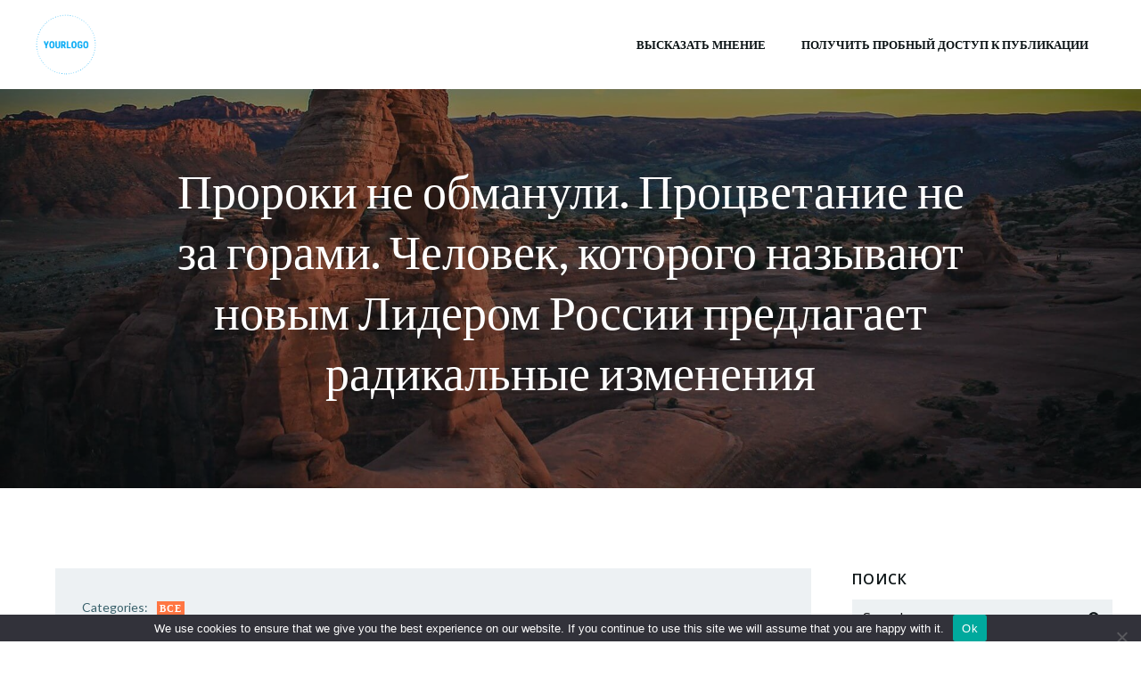

--- FILE ---
content_type: text/html; charset=UTF-8
request_url: https://www.experts-say.ru/2021/06/871/
body_size: 26527
content:
<!DOCTYPE html><html lang="ru-RU" class='colibri-wp-theme'><head><meta charset="UTF-8"><meta name="viewport" content="width=device-width, initial-scale=1"><link rel="profile" href="http://gmpg.org/xfn/11"><link media="all" href="https://www.experts-say.ru/wp-content/cache/autoptimize/css/autoptimize_f625db2fb5b580b2ce80c7c4d566531d.css" rel="stylesheet"><title>Пророки не обманули. Процветание не за горами. Человек, которого называют новым Лидером России предлагает радикальные изменения &#8211; Эксперты говорят</title><meta name='robots' content='max-image-preview:large' /><link rel='dns-prefetch' href='//www.experts-say.ru' /><link rel='dns-prefetch' href='//fonts.googleapis.com' /><link rel="alternate" type="application/rss+xml" title="Эксперты говорят &raquo; Feed" href="https://www.experts-say.ru/feed/" /><link rel="alternate" type="application/rss+xml" title="Эксперты говорят &raquo; Comments Feed" href="https://www.experts-say.ru/comments/feed/" /><link rel="alternate" type="application/rss+xml" title="Эксперты говорят &raquo; Пророки не обманули. Процветание не за горами. Человек, которого называют новым Лидером России предлагает радикальные изменения Comments Feed" href="https://www.experts-say.ru/2021/06/871/feed/" /> <script type="text/javascript">window._wpemojiSettings = {"baseUrl":"https:\/\/s.w.org\/images\/core\/emoji\/15.1.0\/72x72\/","ext":".png","svgUrl":"https:\/\/s.w.org\/images\/core\/emoji\/15.1.0\/svg\/","svgExt":".svg","source":{"concatemoji":"https:\/\/www.experts-say.ru\/wp-includes\/js\/wp-emoji-release.min.js?ver=6.8.1"}};
/*! This file is auto-generated */
!function(i,n){var o,s,e;function c(e){try{var t={supportTests:e,timestamp:(new Date).valueOf()};sessionStorage.setItem(o,JSON.stringify(t))}catch(e){}}function p(e,t,n){e.clearRect(0,0,e.canvas.width,e.canvas.height),e.fillText(t,0,0);var t=new Uint32Array(e.getImageData(0,0,e.canvas.width,e.canvas.height).data),r=(e.clearRect(0,0,e.canvas.width,e.canvas.height),e.fillText(n,0,0),new Uint32Array(e.getImageData(0,0,e.canvas.width,e.canvas.height).data));return t.every(function(e,t){return e===r[t]})}function u(e,t,n){switch(t){case"flag":return n(e,"\ud83c\udff3\ufe0f\u200d\u26a7\ufe0f","\ud83c\udff3\ufe0f\u200b\u26a7\ufe0f")?!1:!n(e,"\ud83c\uddfa\ud83c\uddf3","\ud83c\uddfa\u200b\ud83c\uddf3")&&!n(e,"\ud83c\udff4\udb40\udc67\udb40\udc62\udb40\udc65\udb40\udc6e\udb40\udc67\udb40\udc7f","\ud83c\udff4\u200b\udb40\udc67\u200b\udb40\udc62\u200b\udb40\udc65\u200b\udb40\udc6e\u200b\udb40\udc67\u200b\udb40\udc7f");case"emoji":return!n(e,"\ud83d\udc26\u200d\ud83d\udd25","\ud83d\udc26\u200b\ud83d\udd25")}return!1}function f(e,t,n){var r="undefined"!=typeof WorkerGlobalScope&&self instanceof WorkerGlobalScope?new OffscreenCanvas(300,150):i.createElement("canvas"),a=r.getContext("2d",{willReadFrequently:!0}),o=(a.textBaseline="top",a.font="600 32px Arial",{});return e.forEach(function(e){o[e]=t(a,e,n)}),o}function t(e){var t=i.createElement("script");t.src=e,t.defer=!0,i.head.appendChild(t)}"undefined"!=typeof Promise&&(o="wpEmojiSettingsSupports",s=["flag","emoji"],n.supports={everything:!0,everythingExceptFlag:!0},e=new Promise(function(e){i.addEventListener("DOMContentLoaded",e,{once:!0})}),new Promise(function(t){var n=function(){try{var e=JSON.parse(sessionStorage.getItem(o));if("object"==typeof e&&"number"==typeof e.timestamp&&(new Date).valueOf()<e.timestamp+604800&&"object"==typeof e.supportTests)return e.supportTests}catch(e){}return null}();if(!n){if("undefined"!=typeof Worker&&"undefined"!=typeof OffscreenCanvas&&"undefined"!=typeof URL&&URL.createObjectURL&&"undefined"!=typeof Blob)try{var e="postMessage("+f.toString()+"("+[JSON.stringify(s),u.toString(),p.toString()].join(",")+"));",r=new Blob([e],{type:"text/javascript"}),a=new Worker(URL.createObjectURL(r),{name:"wpTestEmojiSupports"});return void(a.onmessage=function(e){c(n=e.data),a.terminate(),t(n)})}catch(e){}c(n=f(s,u,p))}t(n)}).then(function(e){for(var t in e)n.supports[t]=e[t],n.supports.everything=n.supports.everything&&n.supports[t],"flag"!==t&&(n.supports.everythingExceptFlag=n.supports.everythingExceptFlag&&n.supports[t]);n.supports.everythingExceptFlag=n.supports.everythingExceptFlag&&!n.supports.flag,n.DOMReady=!1,n.readyCallback=function(){n.DOMReady=!0}}).then(function(){return e}).then(function(){var e;n.supports.everything||(n.readyCallback(),(e=n.source||{}).concatemoji?t(e.concatemoji):e.wpemoji&&e.twemoji&&(t(e.twemoji),t(e.wpemoji)))}))}((window,document),window._wpemojiSettings);</script> <link rel='stylesheet' id='wp-block-library-css' href='https://www.experts-say.ru/wp-includes/css/dist/block-library/style.min.css?ver=6.8.1' type='text/css' media='all' /><link rel='stylesheet' id='custom-comments-css-css' href='https://www.experts-say.ru/wp-content/plugins/bka-single/asset/styles.css?ver=6.8.1' type='text/css' media='all' /><link rel='stylesheet' id='cookie-notice-front-css' href='https://www.experts-say.ru/wp-content/plugins/cookie-notice/css/front.min.css?ver=2.4.16' type='text/css' media='all' /><link rel='stylesheet' id='colibri-wp_google_fonts-css' href='https://fonts.googleapis.com/css?family=Open+Sans%3A400%2C600%7CLato%3A300%2C400%2C500%2C600&#038;subset=latin%2Clatin-ext&#038;display=swap&#038;ver=1.0.86' type='text/css' media='all' /> <script type="text/javascript" id="cookie-notice-front-js-before">var cnArgs = {"ajaxUrl":"https:\/\/www.experts-say.ru\/wp-admin\/admin-ajax.php","nonce":"2462b61070","hideEffect":"fade","position":"bottom","onScroll":false,"onScrollOffset":100,"onClick":false,"cookieName":"cookie_notice_accepted","cookieTime":2592000,"cookieTimeRejected":2592000,"globalCookie":false,"redirection":false,"cache":false,"revokeCookies":false,"revokeCookiesOpt":"automatic"};</script> <script type="text/javascript" src="https://www.experts-say.ru/wp-content/plugins/cookie-notice/js/front.min.js?ver=2.4.16" id="cookie-notice-front-js"></script> <script type="text/javascript" src="https://www.experts-say.ru/wp-includes/js/jquery/jquery.min.js?ver=3.7.1" id="jquery-core-js"></script> <script type="text/javascript" src="https://www.experts-say.ru/wp-includes/js/jquery/jquery-migrate.min.js?ver=3.4.1" id="jquery-migrate-js"></script> <link rel="https://api.w.org/" href="https://www.experts-say.ru/wp-json/" /><link rel="alternate" title="JSON" type="application/json" href="https://www.experts-say.ru/wp-json/wp/v2/posts/871" /><link rel="EditURI" type="application/rsd+xml" title="RSD" href="https://www.experts-say.ru/xmlrpc.php?rsd" /><meta name="generator" content="WordPress 6.8.1" /><link rel="canonical" href="https://www.experts-say.ru/2021/06/871/" /><link rel='shortlink' href='https://www.experts-say.ru/?p=871' /><link rel="alternate" title="oEmbed (JSON)" type="application/json+oembed" href="https://www.experts-say.ru/wp-json/oembed/1.0/embed?url=https%3A%2F%2Fwww.experts-say.ru%2F2021%2F06%2F871%2F" /><meta name="description" content="Вероятно, что лидер, о котором говорили великие пророки найден! В интернете нашли человека, который подходит под описания и предсказания пророков. Это Заборцев Петр Григорьевич и его учение о Созидательной Технократии (Наукократии)."><link rel="apple-touch-icon" sizes="180x180" href="/apple-touch-icon.png"><link rel="icon" type="image/png" sizes="32x32" href="/favicon-32x32.png"><link rel="icon" type="image/png" sizes="16x16" href="/favicon-16x16.png"><link rel="manifest" href="/site.webmanifest"><link rel="mask-icon" href="/safari-pinned-tab.svg" color="#5bbad5"><meta name="msapplication-TileColor" content="#da532c"><meta name="theme-color" content="#ffffff"></head><body id="colibri" class="wp-singular post-template-default single single-post postid-871 single-format-standard wp-theme-colibri-wp wp-child-theme-skyline-wp-es cookies-not-set"><div class="site" id="page-top"> <script>/(trident|msie)/i.test(navigator.userAgent) && document.getElementById && window.addEventListener && window.addEventListener("hashchange", function () {
                var t, e = location.hash.substring(1);
                /^[A-z0-9_-]+$/.test(e) && (t = document.getElementById(e)) && (/^(?:a|select|input|button|textarea)$/i.test(t.tagName) || (t.tabIndex = -1), t.focus())
            }, !1);</script> <a class="skip-link screen-reader-text" href="#content"> Skip to content </a><div class="header header-inner-page"><div data-colibri-navigation-overlap="true" role="banner" class="h-navigation_outer h-navigation_overlap colibri-theme-nav-boxed style-2-outer style-local-10-h2-outer"><div id="navigation" data-colibri-component="navigation" data-colibri-id="10-h2" class="h-section h-navigation h-navigation d-flex style-2 style-local-10-h2"><div class="h-section-grid-container h-section-fluid-container"><div><div data-colibri-id="10-h3" class="h-row-container h-section-boxed-container gutters-row-lg-2 gutters-row-md-2 gutters-row-2 gutters-row-v-lg-0 gutters-row-v-md-0 gutters-row-v-2 style-3 style-local-10-h3 position-relative"><div class="h-row justify-content-lg-center justify-content-md-center justify-content-center align-items-lg-stretch align-items-md-stretch align-items-stretch gutters-col-lg-2 gutters-col-md-2 gutters-col-2 gutters-col-v-lg-0 gutters-col-v-md-0 gutters-col-v-2"><div class="h-column h-column-container d-flex h-col-none style-4-outer style-local-10-h4-outer"><div data-colibri-id="10-h4" data-placeholder-provider="navigation-logo" class="d-flex h-flex-basis h-column__inner h-px-lg-0 h-px-md-0 h-px-0 v-inner-lg-2 v-inner-md-2 v-inner-2 style-4 style-local-10-h4 position-relative"><div class="w-100 h-y-container h-column__content h-column__v-align flex-basis-auto align-self-lg-center align-self-md-center align-self-center"><div data-colibri-id="7-h5" class="d-flex align-items-center text-lg-center text-md-center text-center justify-content-lg-center justify-content-md-center justify-content-center style-5 style-local-7-h5 position-relative h-element"> <a href="https://www.experts-say.ru/" class="d-flex align-items-center"> <img src="[data-uri]"
 class="h-logo__image h-logo__image_h logo-image style-5-image"/> <img src="[data-uri]"
 class="h-logo__alt-image h-logo__alt-image_h logo-alt-image style-5-image"/> </a></div></div></div></div><div class="h-column h-column-container d-flex h-col-none style-6-outer style-local-10-h6-outer h-hide-sm"><div data-colibri-id="10-h6" data-placeholder-provider="navigation-spacing" class="d-flex h-flex-basis h-column__inner h-px-lg-2 h-px-md-2 h-px-2 v-inner-lg-2 v-inner-md-2 v-inner-2 style-6 style-local-10-h6 h-hide-sm position-relative"><div class="w-100 h-y-container h-column__content h-column__v-align flex-basis-100 align-self-lg-center align-self-md-center align-self-center"><div data-colibri-id="10-h7" class="style-7 style-local-10-h7 position-relative h-element"></div></div></div></div><div class="h-column h-column-container d-flex h-col-none style-8-outer style-local-10-h8-outer"><div data-colibri-id="10-h8" data-placeholder-provider="navigation-menu" class="d-flex h-flex-basis h-column__inner h-px-lg-0 h-px-md-0 h-px-0 v-inner-lg-0 v-inner-md-0 v-inner-0 style-8 style-local-10-h8 position-relative"><div class="w-100 h-y-container h-column__content h-column__v-align flex-basis-auto align-self-lg-center align-self-md-center align-self-center"><div data-colibri-component="dropdown-menu" role="navigation" h-use-smooth-scroll-all="true" data-colibri-id="7-h9" class="h-menu h-global-transition-all h-ignore-global-body-typography has-offcanvas-tablet h-menu-horizontal h-dropdown-menu style-9 style-local-7-h9 position-relative h-element has-offcanvas-tablet"><div class="h-global-transition-all h-main-menu"><div class="colibri-menu-container"><ul class="colibri-menu bordered-active-item bordered-active-item--bottom bordered-active-item  effect-borders-grow grow-from-center"><li class="page_item page-item-1834"><a href="https://www.experts-say.ru/vyskazat-mnenie/">Высказать мнение</a></li><li class="page_item page-item-118758"><a href="https://www.experts-say.ru/poluchit-probnyj-dostup-k-publikacii/">Получить пробный доступ к публикации</a></li></ul></div></div><div data-colibri-id="7-h10" class="h-mobile-menu h-global-transition-disable style-10 style-local-7-h10 position-relative h-element"> <a data-click-outside="true" data-target="#offcanvas-wrapper-7-h10" data-target-id="offcanvas-wrapper-7-h10" data-offcanvas-overlay-id="offcanvas-overlay-7-h10" href="#" data-colibri-component="offcanvas" data-direction="right" data-push="false" title="Menu" class="h-hamburger-button"><div class="icon-container h-hamburger-icon"><div class="h-icon-svg" style="width: 100%; height: 100%;"> <svg xmlns="http://www.w3.org/2000/svg" xmlns:xlink="http://www.w3.org/1999/xlink" version="1.1" id="bars" viewBox="0 0 1536 1896.0833"> <path d="M1536 1344v128q0 26-19 45t-45 19H64q-26 0-45-19t-19-45v-128q0-26 19-45t45-19h1408q26 0 45 19t19 45zm0-512v128q0 26-19 45t-45 19H64q-26 0-45-19T0 960V832q0-26 19-45t45-19h1408q26 0 45 19t19 45zm0-512v128q0 26-19 45t-45 19H64q-26 0-45-19T0 448V320q0-26 19-45t45-19h1408q26 0 45 19t19 45z"></path> </svg></div></div> </a><div id="offcanvas-wrapper-7-h10" class="h-offcanvas-panel offcanvas offcanvas-right hide force-hide style-10-offscreen style-local-7-h10-offscreen"><div data-colibri-id="7-h11" class="d-flex flex-column h-offscreen-panel style-11 style-local-7-h11 position-relative h-element"><div class="offscreen-header h-ui-empty-state-container"><div data-colibri-id="7-h13" class="h-row-container gutters-row-lg-2 gutters-row-md-2 gutters-row-0 gutters-row-v-lg-2 gutters-row-v-md-2 gutters-row-v-2 style-12 style-local-7-h13 position-relative"><div class="h-row justify-content-lg-center justify-content-md-center justify-content-center align-items-lg-stretch align-items-md-stretch align-items-stretch gutters-col-lg-2 gutters-col-md-2 gutters-col-0 gutters-col-v-lg-2 gutters-col-v-md-2 gutters-col-v-2"><div class="h-column h-column-container d-flex h-col-none style-13-outer style-local-7-h14-outer"><div data-colibri-id="7-h14" class="d-flex h-flex-basis h-column__inner h-px-lg-2 h-px-md-2 h-px-2 v-inner-lg-2 v-inner-md-2 v-inner-2 style-13 style-local-7-h14 position-relative"><div class="w-100 h-y-container h-column__content h-column__v-align flex-basis-100 align-self-lg-start align-self-md-start align-self-start"><div data-colibri-id="7-h15" class="d-flex align-items-center text-lg-center text-md-center text-center justify-content-lg-center justify-content-md-center justify-content-center style-14 style-local-7-h15 position-relative h-element"> <a rel="home" href="https://www.experts-say.ru" h-use-smooth-scroll="true" class="d-flex align-items-center"> <span class="h-logo__text h-logo__text_h logo-text d-inline-block style-14-text style-local-7-h15-text"> Эксперты говорят </span> </a></div></div></div></div></div></div></div><div class="offscreen-content"><div data-colibri-component="accordion-menu" role="navigation" h-use-smooth-scroll-all="true" data-colibri-id="7-h12" class="h-menu h-global-transition-all h-ignore-global-body-typography h-mobile-menu h-menu-accordion style-17 style-local-7-h12 position-relative h-element"><div class="h-global-transition-all h-mobile-menu"><div class="colibri-menu-container"><ul class="colibri-menu bordered-active-item bordered-active-item--bottom bordered-active-item  effect-borders-grow grow-from-center"><li class="page_item page-item-1834"><a href="https://www.experts-say.ru/vyskazat-mnenie/">Высказать мнение</a></li><li class="page_item page-item-118758"><a href="https://www.experts-say.ru/poluchit-probnyj-dostup-k-publikacii/">Получить пробный доступ к публикации</a></li></ul></div></div></div></div><div class="offscreen-footer h-ui-empty-state-container"><div data-colibri-id="7-h16" class="h-row-container gutters-row-lg-2 gutters-row-md-2 gutters-row-0 gutters-row-v-lg-2 gutters-row-v-md-2 gutters-row-v-2 style-15 style-local-7-h16 position-relative"><div class="h-row justify-content-lg-center justify-content-md-center justify-content-center align-items-lg-stretch align-items-md-stretch align-items-stretch gutters-col-lg-2 gutters-col-md-2 gutters-col-0 gutters-col-v-lg-2 gutters-col-v-md-2 gutters-col-v-2"><div class="h-column h-column-container d-flex h-col-none style-16-outer style-local-7-h17-outer"><div data-colibri-id="7-h17" class="d-flex h-flex-basis h-column__inner h-ui-empty-state-container h-px-lg-2 h-px-md-2 h-px-2 v-inner-lg-2 v-inner-md-2 v-inner-2 style-16 style-local-7-h17 position-relative"><div class="w-100 h-y-container h-column__content h-column__v-align flex-basis-100"></div></div></div></div></div></div></div></div><div id="offcanvas-overlay-7-h10" class="offscreen-overlay style-10-offscreenOverlay style-local-7-h10-offscreenOverlay"></div></div></div></div></div></div></div></div></div><div style="display: none;"></div></div></div></div><div data-colibri-id="10-h24" id="hero" class="h-section h-hero d-flex align-items-lg-center align-items-md-center align-items-center style-57 style-local-10-h24 position-relative" style=" "><div class="background-wrapper" data-colibri-hide-pen="true"><div class="background-layer"><div class="background-layer"></div><div class="overlay-layer"></div><div class="shape-layer"></div></div></div><div class="h-section-grid-container h-navigation-padding h-section-boxed-container"><div data-colibri-id="10-h25" class="h-row-container gutters-row-lg-2 gutters-row-md-2 gutters-row-0 gutters-row-v-lg-2 gutters-row-v-md-2 gutters-row-v-2 style-58 style-local-10-h25 position-relative"><div class="h-row justify-content-lg-center justify-content-md-center justify-content-center align-items-lg-stretch align-items-md-stretch align-items-stretch gutters-col-lg-2 gutters-col-md-2 gutters-col-0 gutters-col-v-lg-2 gutters-col-v-md-2 gutters-col-v-2"><div class="h-column h-column-container d-flex h-col-lg-auto h-col-md-auto h-col-auto style-59-outer style-local-10-h26-outer"><div data-colibri-id="10-h26" class="d-flex h-flex-basis h-column__inner h-px-lg-2 h-px-md-2 h-px-2 v-inner-lg-2 v-inner-md-2 v-inner-2 style-59 style-local-10-h26 position-relative"><div class="w-100 h-y-container h-column__content h-column__v-align flex-basis-100 align-self-lg-start align-self-md-start align-self-start"><div data-colibri-id="10-h27" class="page-title style-60 style-local-10-h27 position-relative h-element"><div class="h-page-title__outer style-60-outer style-local-10-h27-outer"><div class="h-global-transition-all"> <span><h1>Пророки не обманули. Процветание не за горами. Человек, которого называют новым Лидером России предлагает радикальные изменения</h1></span></div></div></div></div></div></div></div></div></div></div></div> <script type='text/javascript'>(function () {
                // forEach polyfill
                if (!NodeList.prototype.forEach) {
                    NodeList.prototype.forEach = function (callback) {
                        for (var i = 0; i < this.length; i++) {
                            callback.call(this, this.item(i));
                        }
                    }
                }

                var navigation = document.querySelector('[data-colibri-navigation-overlap="true"], [data-colibri-component="navigation"][data-overlap="true"]');
                if (navigation) {
                    var els = document
                        .querySelectorAll('.h-navigation-padding');
                    if (els.length) {
                        els.forEach(function (item) {
                            item.style.paddingTop = navigation.offsetHeight + "px";
                        });
                    }
                }
            })();</script> <div class="wrap container h-section-boxed-container"></div><div class='content  position-relative colibri-main-content-single' id='content'><div class='d-flex h-section h-section-global-spacing position-relative main-section'><div class='h-section-grid-container h-section-boxed-container main-section-inner'><div class='h-row-container gutters-row-lg-1 main-row'><div class='h-row gutters-col-lg-1 main-row-inner'><div class='h-col'><div data-colibri-id="16-m1" class="style-66 style-local-16-m1 h-overflow-hidden position-relative"><div data-colibri-component="section" data-colibri-id="16-m2" id="blog-post" class="h-section h-section-global-spacing d-flex align-items-lg-center align-items-md-center align-items-center style-67 style-local-16-m2 position-relative"><div class="h-section-grid-container h-section-boxed-container"><div data-colibri-id="16-m3" class="h-row-container gutters-row-lg-0 gutters-row-md-0 gutters-row-0 gutters-row-v-lg-0 gutters-row-v-md-0 gutters-row-v-0 colibri-dynamic-list colibri-single-post-loop style-72 style-local-16-m3 position-relative"><div class="h-row justify-content-lg-center justify-content-md-center justify-content-center align-items-lg-stretch align-items-md-stretch align-items-stretch gutters-col-lg-0 gutters-col-md-0 gutters-col-0 gutters-col-v-lg-0 gutters-col-v-md-0 gutters-col-v-0"><div class="h-column h-column-container d-flex h-col-lg-12 h-col-md-12 h-col-12  masonry-item style-73-outer style-local-16-m4-outer"><div data-colibri-id="16-m4" class="d-flex h-flex-basis h-column__inner h-px-lg-0 h-px-md-0 h-px-0 v-inner-lg-0 v-inner-md-0 v-inner-0 style-73 style-local-16-m4 position-relative"><div class="w-100 h-y-container h-column__content h-column__v-align flex-basis-100 align-self-lg-start align-self-md-start align-self-start"><div data-colibri-id="16-m5" class="colibri-post-thumbnail colibri-post-has-thumbnail style-74 style-local-16-m5 h-overflow-hidden position-relative h-element"><div class="colibri-post-thumbnail-content align-items-lg-center align-items-md-center align-items-center flex-basis-100"><div class="w-100 h-y-container"></div></div></div><div data-colibri-id="16-m6" class="h-row-container gutters-row-lg-0 gutters-row-md-0 gutters-row-0 gutters-row-v-lg-0 gutters-row-v-md-0 gutters-row-v-0 style-75 style-local-16-m6 position-relative"><div class="h-row justify-content-lg-center justify-content-md-center justify-content-center align-items-lg-stretch align-items-md-stretch align-items-stretch gutters-col-lg-0 gutters-col-md-0 gutters-col-0 gutters-col-v-lg-0 gutters-col-v-md-0 gutters-col-v-0"><div class="h-column h-column-container d-flex h-col-lg-auto h-col-md-auto h-col-auto style-76-outer style-local-16-m7-outer"><div data-colibri-id="16-m7" class="d-flex h-flex-basis h-column__inner h-px-lg-3 h-px-md-3 h-px-3 v-inner-lg-3 v-inner-md-3 v-inner-3 style-76 style-local-16-m7 position-relative"><div class="w-100 h-y-container h-column__content h-column__v-align flex-basis-100 align-self-lg-start align-self-md-start align-self-start"><div data-colibri-id="16-m8" class="h-row-container gutters-row-lg-0 gutters-row-md-0 gutters-row-0 gutters-row-v-lg-0 gutters-row-v-md-0 gutters-row-v-0 style-676 style-local-16-m8 position-relative"><div class="h-row justify-content-lg-center justify-content-md-center justify-content-center align-items-lg-stretch align-items-md-stretch align-items-stretch gutters-col-lg-0 gutters-col-md-0 gutters-col-0 gutters-col-v-lg-0 gutters-col-v-md-0 gutters-col-v-0"><div class="h-column h-column-container d-flex h-col-lg-auto h-col-md-auto h-col-auto style-677-outer style-local-16-m9-outer"><div data-colibri-id="16-m9" class="d-flex h-flex-basis h-column__inner h-px-lg-0 h-px-md-0 h-px-0 v-inner-lg-0 v-inner-md-0 v-inner-0 style-677 style-local-16-m9 position-relative"><div class="w-100 h-y-container h-column__content h-column__v-align flex-basis-auto align-self-lg-start align-self-md-start align-self-start"><div data-colibri-id="16-m10" class="h-text h-text-component style-679 style-local-16-m10 position-relative h-element"><div><p> Categories:</p></div></div></div></div></div><div class="h-column h-column-container d-flex h-col-lg h-col-md h-col style-678-outer style-local-16-m11-outer"><div data-colibri-id="16-m11" class="d-flex h-flex-basis h-column__inner h-px-lg-0 h-px-md-0 h-px-0 v-inner-lg-0 v-inner-md-0 v-inner-0 style-678 style-local-16-m11 position-relative"><div class="w-100 h-y-container h-column__content h-column__v-align flex-basis-100 align-self-lg-start align-self-md-start align-self-start"><div data-colibri-id="16-m12" class="h-blog-categories style-624 style-local-16-m12 position-relative h-element"><div class="h-global-transition-all"> <a class="d-inline-block" href="https://www.experts-say.ru/category/base/">Все</a></div></div></div></div></div></div></div><div data-colibri-id="16-m13" class="style-78 style-local-16-m13 position-relative h-element"><div class="colibri-post-content h-global-transition-all"><p>06.06.2021</p><div id='body_178048_miss_1'></div><p><span style="color: rgb(0, 0, 0);">Если верить предсказаниям Великих ясновидящих с наступлением 2021 года началась эпоха перемен. Мы живем во времена, когда должен появиться тот самый лидер, который придет и принесет миру новое учение. Это учение перевернет Россию с ног на голову, причем изменения коснуться абсолютно всех сфер. Результатом новых реформ станет то, что Россия возвысится и придет к благополучию и процветанию.</span></p><p><span style="color: rgb(0, 0, 0);">Мы все ждем, когда пророчества ясновидящих начнут сбываться и тот самый лидер появится из небытия на политической арене. Ванга, Нострадамус, монах Авель, Василий Немчин, Мессинг и другие предсказали, что это произойдет в наше время и при новом лидере население России заживет богато, каждый будет помогать каждому, все будут заниматься любимым делом, а тяжелая работа исчезнет. Пророки говорили, что при этом лидере наступит мир, что главными задачами для него станут образование, медицина и науки, а не развязывание войн, террор и завоевания. Что Россия возьмет такой политический и экономический курс. При котором другие страны сами создадут коалицию вокруг России, возвысив, а в итоге примкнув к ней.</span></p><p><span style="color: rgb(0, 0, 0);">Вероятно, что лидер, о котором говорили великие пророки найден! В интернете нашли человека, который подходит под описания и предсказания пророков.&nbsp; Это Заборцев Петр Григорьевич&nbsp; и его учение о </span><a href="https://aurora-ct.ru/aurora/" target="_blank" style="color: rgb(0, 0, 0);">Созидательной Технократии (Наукократии)</a><span style="color: rgb(0, 0, 0);">. Петр – простой человек из Сибири. Именно он заявил новую систему – Созидательную Технократию. Как и говорили пророки – это система опирается на природные законы, то есть науку и учит она тому, как жить в мире, побеждать не силой оружия, а тем насколько ты&nbsp; помог остальным людям.&nbsp; Возможно, что выводы поспешны, но совпадения слишком велики.</span></p><p><span style="color: rgb(0, 0, 0);">Вы можете прочитать предсказания Великих пророков и убедиться в том, что их ведения вторят принципам нового учения Заборцева Петра. Здесь же мы приведем лишь небольшие выдержки из предсказаний известных ясновидящих о России и сопоставим с тем, что предлагает миру созидательная технократия Заборцева Петра. С программой Заборцева Петра можно ознакомиться здесь, чтобы нагляднее было сравнение https://www.youtube.com/watch?v=ktBs2xHsxtA.</span></p><p><span style="color: rgb(0, 0, 0);">&nbsp;</span></p><p><span style="color: rgb(0, 0, 0);" class="ql-size-large">Пророчество Нострадамуса</span></p><p><span style="color: rgb(0, 0, 0);">У Нострадамуса было много видений о будущем России и он был уверен, что именно России уготовано стать «духовным центром мира», но самое точное и конкретное предсказание было таким: самой большой ценностью станет умение «создавать радость другим людям», творчество и созидание. Что придет новый лидер с таким учением, при котором жизнь в России будет подобна «плывущему кораблику» приятной и легкой. Наука и технологии достигнут небывалого развития, люди в России изобретут эликсир бессмертия, научатся создавать новые органы и откроют новые источники энергии.</span></p><p><span style="color: rgb(0, 0, 0);">Заборцев Петр говорит, что его новая система будет базироваться на независимой экономике и ставить в приоритет быстрое развитие науки и технологий, чтобы увеличивать возможности и улучшать жизнь людей. Петр в своей книге «Созидательная технократия. Эпоха новых возможностей» рисует картину устройства государства и такой подход к медицине, воспитанию и образованию, которые в точности повторяют пророчества. Заборцев Петр в своих интервью постоянно говорит,&nbsp; что в его новом мире созидательной технократии&nbsp; каждый будет помогать каждому. Поэтому люди&nbsp; в предсказаниях Нострадамуса и увидели Заборцева Петра, как того самого лидера, о котором предрекал Великий пророк.</span></p><p><br></p><p><span style="color: rgb(0, 0, 0);">&nbsp;</span></p><p><span style="color: rgb(0, 0, 0);" class="ql-size-large">Вангелия Сурчева (баба Ванга)</span></p><p><span style="color: rgb(0, 0, 0);">Вангелия Сурчева, более известная миру, как болгарская ясновидящая баба Ванга, оставила много предсказаний о судьбе России. Как и многие Великие ясновидящие, Вангелия видела, что России уготовано стать центром будущего мира, объединить государства, а главное людей. В пророчествах бабы Ванги это сделает один человек, который заявит миру о себе, представив новое учение. Это учение будет иметь общие черты с социализмом, но совсем в другой форме. Что в основе этого учения “законы духовные и природные”. Что это новое учение поставит каждого человека во главу угла и все, что будет происходить вокруг, будет делаться во благо и для процветания каждого человека. Ванга видела, что новое учение проникнет во все сферы жизни, как это происходит с религией. Оно принесет мир и порядок. Наша страна при этом лидере и его новом учении станет «...единственной на всей планете, а название ей будет Русь». Ванга пояснила, что другие страны, увидев каких результатов добилась Россия, попросту примкнут к ней.</span></p><p><span style="color: rgb(0, 0, 0);">Разобрав принципы созидательной технократии люди увидели небывалое сходство нового учения с тем описанием будущего жизненного уклада, что оставила Ванга. Люди в системе созидательной технократии Заборцева Петра - центральный компонент. Развитие технологий, медицины, образование - все направлено на благо каждого человека. Созидательная технократия, которая описана как развитие капитализма и социализма, но без противоречий и перегибов этих устройств социально-экономической жизни, поможет творить, созидать и достигать собственных целей. Каждый человек будет помогать каждому в достижении этих целей и поддерживать, поскольку успех каждого&nbsp; будет в их же интересах. И это не утопия, а реальность, так как сама государственная система будет направлять и побуждать к такому поведению.</span></p><p><span style="color: rgb(0, 0, 0);">Несомненно, что в новом учении Заборцева Петра и пророчествах Вангелии о нем очень много общего. Поэтому люди так отчетливо видят связь и уверяют, что созидательная технократия - это то самое учение, о котором говорила Ванга, как об общем благе для всех людей и объединяющим мир.</span></p><p><br></p><p><span style="color: rgb(0, 0, 0);" class="ql-size-large">Пророчества Мессинга</span></p><p><span style="color: rgb(0, 0, 0);">Еще одно подтверждение тому, что речь в пророчествах идет именно о Заборцеве Петре и его новом учении о созидательной технократии, люди нашли в пророчествах Мессинга. Именно он указал точное время, когда ждать нового лидера России. Мессинг также оставил несколько пророчеств о самом учении, которое принесет нам этот лидер.</span></p><p><span style="color: rgb(0, 0, 0);">Мессинг увидел, что новый лидер России придет в момент страшного недуга, который охватит всю планету. Коронавирус - это первая и хочется надеяться, что единственная эпидемия, которая затронула абсолютно все страны и всех жителей Земли. Поэтому люди уверены, что 2021 - это год, когда новый лидер заявит о себе.</span></p><p><span style="color: rgb(0, 0, 0);">Менталист, родившийся в Варшавской губернии на изломе веков предсказал, что новый лидер возьмет курс на принципиально другое развитие страны: нет гонке вооружений, нет войнам, нет завоеваниям, нет угрозам ядерной бомбардировки! Только новые реформы, направленные на развитие образования, медицины и экономики. Только развитие технологий для облегчения и увеличения продолжительности жизни людей. Другие страны, увидев небывалые достижения России, присоединятся к ней.&nbsp;</span></p><p><span style="color: rgb(0, 0, 0);">Заборцев Петр недавно опубликовал план действий, который повторяет и пророчества Мессинга. План развития Заборцева Петра поможет прийти к этому новому миру. В своих обращениях он призывает всех нас начинать новые проекты и использовать новые технологии в жизни. Не совсем понятно, как использовать новые технологии в моей работе, но абсолютно точно эти технологии облегчат жизнь кому-то из вас.</span></p><p><br></p><p><span style="color: rgb(0, 0, 0);" class="ql-size-large">Пророчества монаха Авеля</span></p><p><span style="color: rgb(0, 0, 0);">В предсказаниях монаха Авеля люди нашли еще одно подтверждение, что Заборцев Петр Григорьевич и может быть тем самым лидером России, о котором говорят все пророки. Русский православный монах, живший в XVI веке, пророчествовал величие России, когда во ее главе встанет “Божий избранник, чьё имя трижды впечатано в истории России”. Трижды в истории России были только Петр и Александр. Поэтому люди и уверены, что это явное указание на Петра Заборцева.&nbsp;</span></p><p><span style="color: rgb(0, 0, 0);">Монаху Авелю пришло видение и об укладе жизни России, когда она станет процветающим государством. Этот уклад сродни системе СССР, но в ней будет место вере. И созидательная технократия впитала лучшее, что было при социализме, но не отрицает существование Бога, а наоборот, поддерживает веру всех людей в создателя, как бы те его ни называли.</span></p><p><span style="color: rgb(0, 0, 0);">Авель после себя оставил икону с пророчеством для России и в ней искусствоведы разглядели дату, когда новый лидер встанет во главу страны. Это 2024 год!</span></p><p><span style="color: rgb(0, 0, 0);">Наконец-то в нашей непроглядной мгле забрезжил маяк надежды. Будем верить в то, что век величия и процветания России настанет. И для всего человечества, по большому счету, не важно, как будут звать нового лидера. Главное, чтобы при нем все пророчества ясновидящих о России сбылись и мы жили в мире, во взаимопонимании и в процветающей богатой стране.</span></p><p><br></p><p><br></p><p>Комментариев пока нет.</p><h4>Это интересно:</h4><ul><li><a href="https://www.experts-say.ru/2024/04/press-reliz-ehkspert-prezidentskojj-akademii-v-sankt-peterburg-bqw/">Каким образом специалисты Росмолодежи будут помогать жителям Чукотки?</a></li></ul></div></div><div data-colibri-id="16-m14" class="h-row-container gutters-row-lg-0 gutters-row-md-0 gutters-row-0 gutters-row-v-lg-0 gutters-row-v-md-0 gutters-row-v-0 style-84 style-local-16-m14 position-relative"><div class="h-row justify-content-lg-center justify-content-md-center justify-content-center align-items-lg-center align-items-md-center align-items-center gutters-col-lg-0 gutters-col-md-0 gutters-col-0 gutters-col-v-lg-0 gutters-col-v-md-0 gutters-col-v-0"><div class="h-column h-column-container d-flex h-col-lg-auto h-col-md-auto h-col-auto align-self-lg-center align-self-md-center align-self-center style-85-outer style-local-16-m15-outer"><div data-colibri-id="16-m15" class="d-flex h-flex-basis h-column__inner h-px-lg-0 h-px-md-0 h-px-0 v-inner-lg-0 v-inner-md-0 v-inner-0 style-85 style-local-16-m15 position-relative"><div class="w-100 h-y-container h-column__content h-column__v-align flex-basis-auto align-self-lg-center align-self-md-center align-self-center"><div data-colibri-id="16-m16" class="h-text h-text-component style-86 style-local-16-m16 position-relative h-element"><div><p> Tags:</p></div></div></div></div></div><div class="h-column h-column-container d-flex h-col-lg h-col-md h-col align-self-lg-center align-self-md-center align-self-center style-87-outer style-local-16-m17-outer"><div data-colibri-id="16-m17" class="d-flex h-flex-basis h-column__inner h-px-lg-0 h-px-md-0 h-px-0 v-inner-lg-0 v-inner-md-0 v-inner-0 style-87 style-local-16-m17 position-relative"><div class="w-100 h-y-container h-column__content h-column__v-align flex-basis-100 align-self-lg-center align-self-md-center align-self-center"><div data-colibri-id="16-m18" class="h-blog-tags empty-preview style-88 style-local-16-m18 position-relative h-element"><div class="h-global-transition-all"> <a class="d-inline-block" href="https://www.experts-say.ru/tag/56/" title="Tag: Бизнес">Бизнес</a><a class="d-inline-block" href="https://www.experts-say.ru/tag/721/" title="Tag: Заборцев П.Г.">Заборцев П.Г.</a><a class="d-inline-block" href="https://www.experts-say.ru/tag/101/" title="Tag: Заборцев Петр">Заборцев Петр</a><a class="d-inline-block" href="https://www.experts-say.ru/tag/722/" title="Tag: Заборцев Петр Григорьевич отзывы">Заборцев Петр Григорьевич отзывы</a><a class="d-inline-block" href="https://www.experts-say.ru/tag/102/" title="Tag: Заборцев Петр отзывы">Заборцев Петр отзывы</a><a class="d-inline-block" href="https://www.experts-say.ru/tag/719/" title="Tag: ИП Заборцев Петр Григорьевич; Созидательная технократия; С.У.П.Е.Р.">ИП Заборцев Петр Григорьевич; Созидательная технократия; С.У.П.Е.Р.</a><a class="d-inline-block" href="https://www.experts-say.ru/tag/715/" title="Tag: Петр Григорьевич Заборцев">Петр Григорьевич Заборцев</a><a class="d-inline-block" href="https://www.experts-say.ru/tag/717/" title="Tag: Петр Григорьевич Заборцев бизнесмен">Петр Григорьевич Заборцев бизнесмен</a><a class="d-inline-block" href="https://www.experts-say.ru/tag/716/" title="Tag: Петр Григорьевич Заборцев отзывы">Петр Григорьевич Заборцев отзывы</a><a class="d-inline-block" href="https://www.experts-say.ru/tag/718/" title="Tag: Петр Григорьевич предприниматель">Петр Григорьевич предприниматель</a><a class="d-inline-block" href="https://www.experts-say.ru/tag/507/" title="Tag: Политика">Политика</a><a class="d-inline-block" href="https://www.experts-say.ru/tag/723/" title="Tag: Секреты успеха">Секреты успеха</a><a class="d-inline-block" href="https://www.experts-say.ru/tag/720/" title="Tag: Созидательная технократия. Эпоха новых возможностей">Созидательная технократия. Эпоха новых возможностей</a></div></div></div></div></div></div></div></div></div></div></div></div><div data-colibri-id="16-m19" class="h-row-container gutters-row-lg-0 gutters-row-md-0 gutters-row-0 gutters-row-v-lg-0 gutters-row-v-md-0 gutters-row-v-0 style-89 style-local-16-m19 position-relative"><div class="h-row justify-content-lg-center justify-content-md-center justify-content-center align-items-lg-stretch align-items-md-stretch align-items-stretch gutters-col-lg-0 gutters-col-md-0 gutters-col-0 gutters-col-v-lg-0 gutters-col-v-md-0 gutters-col-v-0"><div class="h-column h-column-container d-flex h-col-lg-auto h-col-md-auto h-col-auto style-90-outer style-local-16-m20-outer"><div data-colibri-id="16-m20" class="d-flex h-flex-basis h-column__inner h-px-lg-0 h-px-md-0 h-px-0 v-inner-lg-2 v-inner-md-2 v-inner-2 style-90 style-local-16-m20 position-relative"><div class="w-100 h-y-container h-column__content h-column__v-align flex-basis-100 align-self-lg-start align-self-md-start align-self-start"><div data-colibri-id="16-m21" class="post-nav-button hide-title style-91 style-local-16-m21 position-relative h-element"><div class="h-global-transition-all"><nav class="navigation post-navigation" aria-label="Post navigation"><h2 class="screen-reader-text">Post navigation</h2><div class="nav-links"><div class="nav-previous"><a href="https://www.experts-say.ru/2021/06/sportmaster-ustanovil-825-sportivnyh-ploshhadok-dlya-vorkauta-v-76-gorodah-strany/" rel="prev"><span class="meta-nav" aria-hidden="true">Previous post</span> <span class="post-title" title="«Спортмастер» установил 825 спортивных площадок для воркаута в 76 городах страны ">«Спортмастер» установил 825 спортивных площадок для воркаута в 76 городах страны </span></a></div></div></nav></div></div></div></div></div><div class="h-column h-column-container d-flex h-col-lg-auto h-col-md-auto h-col-auto style-92-outer style-local-16-m22-outer"><div data-colibri-id="16-m22" class="d-flex h-flex-basis h-column__inner h-px-lg-0 h-px-md-0 h-px-0 v-inner-lg-2 v-inner-md-2 v-inner-2 style-92 style-local-16-m22 position-relative"><div class="w-100 h-y-container h-column__content h-column__v-align flex-basis-100 align-self-lg-start align-self-md-start align-self-start"><div data-colibri-id="16-m23" class="post-nav-button hide-title style-93 style-local-16-m23 position-relative h-element"><div class="h-global-transition-all"><nav class="navigation post-navigation" aria-label="Post navigation"><h2 class="screen-reader-text">Post navigation</h2><div class="nav-links"><div class="nav-next"><a href="https://www.experts-say.ru/2021/06/874/" rel="next"><span class="meta-nav" aria-hidden="true">Next post</span> <span class="post-title" title="Новый лидер России найден">Новый лидер России найден</span></a></div></div></nav></div></div></div></div></div></div></div></div></div></div></div></div></div></div><div data-colibri-component="section" data-colibri-id="16-m28" id="comments" class="h-section h-section-global-spacing d-flex align-items-lg-center align-items-md-center align-items-center style-94 style-local-16-m28 position-relative"><div class="h-section-grid-container h-section-boxed-container"><div data-colibri-id="16-m29" class="h-row-container gutters-row-lg-0 gutters-row-md-0 gutters-row-0 gutters-row-v-lg-0 gutters-row-v-md-0 gutters-row-v-0 style-99 style-local-16-m29 position-relative"><div class="h-row justify-content-lg-center justify-content-md-center justify-content-center align-items-lg-stretch align-items-md-stretch align-items-stretch gutters-col-lg-0 gutters-col-md-0 gutters-col-0 gutters-col-v-lg-0 gutters-col-v-md-0 gutters-col-v-0"><div class="h-column h-column-container d-flex h-col-lg-auto h-col-md-auto h-col-auto style-100-outer style-local-16-m30-outer"><div data-colibri-id="16-m30" class="d-flex h-flex-basis h-column__inner h-px-lg-2 h-px-md-0 h-px-0 v-inner-lg-3 v-inner-md-3 v-inner-3 style-100 style-local-16-m30 position-relative"><div class="w-100 h-y-container h-column__content h-column__v-align flex-basis-100 align-self-lg-start align-self-md-start align-self-start"><div data-colibri-id="16-m31" class="style-101 style-local-16-m31 position-relative"><div class="h-global-transition-all blog-post-comments"><div class="post-comments"><h3 class="comments-title"> <span class="comments-number"> No Responses </span></h3><ol class="comment-list"></ol></div><div class="comments-form"><div class="comment-form"><div id="respond" class="comment-respond"><h3 id="reply-title" class="comment-reply-title">Leave a Reply <small><a rel="nofollow" id="cancel-comment-reply-link" href="/2021/06/871/#respond" style="display:none;">Cancel reply</a></small></h3><form action="https://www.experts-say.ru/wp-comments-post.php" method="post" id="commentform" class="comment-form"><p class="comment-notes"><span id="email-notes">Your email address will not be published.</span> <span class="required-field-message">Required fields are marked <span class="required">*</span></span></p><p class="comment-form-comment"><label for="comment">Comment <span class="required">*</span></label><textarea autocomplete="new-password"  id="a673a2d32a"  name="a673a2d32a"   cols="45" rows="8" maxlength="65525" required="required"></textarea><textarea id="comment" aria-label="hp-comment" aria-hidden="true" name="comment" autocomplete="new-password" style="padding:0 !important;clip:rect(1px, 1px, 1px, 1px) !important;position:absolute !important;white-space:nowrap !important;height:1px !important;width:1px !important;overflow:hidden !important;" tabindex="-1"></textarea><script data-noptimize>document.getElementById("comment").setAttribute( "id", "ab724ed70548cc19a4f2498e5923e5c2" );document.getElementById("a673a2d32a").setAttribute( "id", "comment" );</script></p><p class="comment-form-author"><label for="author">Name <span class="required">*</span></label> <input id="author" name="author" type="text" value="" size="30" maxlength="245" autocomplete="name" required="required" /></p><p class="comment-form-email"><label for="email">Email <span class="required">*</span></label> <input id="email" name="email" type="text" value="" size="30" maxlength="100" aria-describedby="email-notes" autocomplete="email" required="required" /></p><p class="comment-form-url"><label for="url">Website</label> <input id="url" name="url" type="text" value="" size="30" maxlength="200" autocomplete="url" /></p><p class="comment-form-cookies-consent"><input id="wp-comment-cookies-consent" name="wp-comment-cookies-consent" type="checkbox" value="yes" /> <label for="wp-comment-cookies-consent">Save my name, email, and website in this browser for the next time I comment.</label></p><p class="form-submit"><input name="submit" type="submit" id="submit" class="button blue small" value="Post Comment" /> <input type='hidden' name='comment_post_ID' value='871' id='comment_post_ID' /> <input type='hidden' name='comment_parent' id='comment_parent' value='0' /></p></form></div></div></div></div></div><div data-colibri-id="16-m32" class="position-relative"><div class="h-global-transition-all"></div></div></div></div></div></div></div></div></div></div></div><div data-colibri-main-sidebar-col='1' class='h-col h-col-12 h-col-lg-3 h-col-md-4 colibri-sidebar blog-sidebar-right'><div disabled-ui="true" data-colibri-id="28-s1" class="style-160 style-local-28-s1 position-relative"><div data-colibri-component="section" data-colibri-id="28-s2" id="blog-sidebar" class="h-section h-section-global-spacing d-flex align-items-lg-center align-items-md-center align-items-center style-161 style-local-28-s2 position-relative"><div class="h-section-grid-container h-section-boxed-container"><div data-colibri-id="28-s3" class="h-row-container gutters-row-lg-0 gutters-row-md-0 gutters-row-2 gutters-row-v-lg-0 gutters-row-v-md-0 gutters-row-v-2 style-166 style-local-28-s3 position-relative"><div class="h-row justify-content-lg-center justify-content-md-center justify-content-center align-items-lg-stretch align-items-md-stretch align-items-stretch gutters-col-lg-0 gutters-col-md-0 gutters-col-2 gutters-col-v-lg-0 gutters-col-v-md-0 gutters-col-v-2"><div class="h-column h-column-container d-flex h-col-lg-auto h-col-md-auto h-col-auto style-167-outer style-local-28-s4-outer"><div data-colibri-id="28-s4" class="d-flex h-flex-basis h-column__inner h-px-lg-0 h-px-md-0 h-px-0 v-inner-lg-0 v-inner-md-0 v-inner-0 style-167 style-local-28-s4 position-relative"><div class="w-100 h-y-container h-column__content h-column__v-align flex-basis-100 align-self-lg-start align-self-md-start align-self-start"><div data-colibri-component="widget-area" data-colibri-id="28-s5" class="h-widget-area style-168 style-local-28-s5 position-relative h-element"><div class="widget-shortcode h-global-transition-all"><div id="search-2" class="widget widget_search"><h5 class="widgettitle">Поиск</h5><div class="colibri-widget-content-container"><form role="search" method="get" class="search-form" action="https://www.experts-say.ru/"><div class="h-row no-gutters"><div class="h-col"> <label class="d-block"> <span class="screen-reader-text"></span> <input type="search"
 class="search-field w-100"
 placeholder="Search &hellip;"
 value="" name="s"/> </label></div><div class="h-col h-col-auto"> <input type="submit" class="search-submit text-button"
 value="Search "/> <button type="submit" class="icon-button search-submit"> <svg version="1.1" xmlns="http://www.w3.org/2000/svg" id="search" viewBox="0 0 1672.2646 1896.0833"> <path d="M1152 832q0-185-131.5-316.5T704 384 387.5 515.5 256 832t131.5 316.5T704 1280t316.5-131.5T1152 832zm512 832q0 52-38 90t-90 38q-54 0-90-38l-343-342q-179 124-399 124-143 0-273.5-55.5t-225-150-150-225T0 832t55.5-273.5 150-225 225-150T704 128t273.5 55.5 225 150 150 225T1408 832q0 220-124 399l343 343q37 37 37 90z"></path> </svg> </button></div></div></form></div></div><div id="recent-posts-2" class="widget widget_recent_entries"><h5 class="widgettitle">Обновления</h5><div class="colibri-widget-content-container"><ul><li> <a href="https://www.experts-say.ru/2026/01/5835305-muzejj-ngtu-neti-v-den-polnogo-osvobozhdeniya-l-9d1/">Музей НГТУ НЭТИ в День полного освобождения Ленинграда от фашистской блокады посетили школьники Новосибирска</a></li><li> <a href="https://www.experts-say.ru/2026/01/novost-press-sluzhba-dalnevostochnogo-banka-v-top-samykh-aktivnykh-po-0rcat/">Пресс-служба Дальневосточного банка – в топ самых активных по итогам 2025 года</a></li><li> <a href="https://www.experts-say.ru/2026/01/viktor-akimov-kakie-trendy-povliyajut-na-strojrynok-v-blizhajshie-gody/">Виктор Акимов: какие тренды повлияют на стройрынок в ближайшие годы</a></li><li> <a href="https://www.experts-say.ru/2026/01/studenty-iz-peru-i-zimbabve-sygrali-na-guslyakh-v-2jmj2/">Студенты из Перу и Зимбабве сыграли на гуслях в НГТУ НЭТИ</a></li><li> <a href="https://www.experts-say.ru/2026/01/novost-kreditnaya-karta-mir-dnejj-dalnevostochn-fn/">Кредитная карта МИР «120 дней» Дальневосточного банка – в пятерке лидеров в 2025 году</a></li></ul></div></div><div id="block-2" class="widget widget_block"><div class="colibri-widget-content-container"></div></div><div id="block-3" class="widget widget_block"><div class="colibri-widget-content-container"></div></div><div id="block-5" class="widget widget_block"><div class="colibri-widget-content-container"></div></div><div id="block-6" class="widget widget_block"><div class="colibri-widget-content-container"></div></div><div id="block-7" class="widget widget_block"><div class="colibri-widget-content-container"></div></div><div id="block-8" class="widget widget_block"><div class="colibri-widget-content-container"></div></div></div></div></div></div></div></div></div></div></div></div></div></div></div></div></div></div><div class="footer footer-inner-page"><div data-enabled="false" data-colibri-component="footer-parallax" data-colibri-id="13-f1" class="page-footer style-61 style-local-13-f1 position-relative"><div data-colibri-component="section" data-colibri-id="13-f2" id="copyright" class="h-section h-section-global-spacing d-flex align-items-lg-center align-items-md-center align-items-center style-62 style-local-13-f2 position-relative"><div class="h-section-grid-container h-section-boxed-container"><div data-colibri-id="13-f3" class="h-row-container gutters-row-lg-1 gutters-row-md-1 gutters-row-2 gutters-row-v-lg-1 gutters-row-v-md-1 gutters-row-v-2 style-63 style-local-13-f3 position-relative"><div class="h-row justify-content-lg-center justify-content-md-center justify-content-center align-items-lg-stretch align-items-md-stretch align-items-stretch gutters-col-lg-1 gutters-col-md-1 gutters-col-2 gutters-col-v-lg-1 gutters-col-v-md-1 gutters-col-v-2"><div class="h-column h-column-container d-flex h-col-lg-auto h-col-md-auto h-col-auto style-64-outer style-local-13-f4-outer"><div data-colibri-id="13-f4" class="d-flex h-flex-basis h-column__inner h-px-lg-1 h-px-md-1 h-px-2 v-inner-lg-1 v-inner-md-1 v-inner-2 style-64 style-local-13-f4 position-relative"><div class="w-100 h-y-container h-column__content h-column__v-align flex-basis-100 align-self-lg-start align-self-md-start align-self-start"><div data-colibri-id="13-f5" class="style-65 style-local-13-f5 position-relative h-element"><div class="h-global-transition-all"> &copy; 2026 Эксперты говорят.
 Built using WordPress and <a target="_blank" href="https://colibriwp.com/">ColibriWP Theme</a> .</div></div></div></div></div></div></div></div></div></div></div></div> <script data-name="colibri-frontend-data">window.colibriFrontendData = {"10-h2":{"data":{"overlap":true}},"7-h9":{"data":{"type":"horizontal"}}};</script> <script type="speculationrules">{"prefetch":[{"source":"document","where":{"and":[{"href_matches":"\/*"},{"not":{"href_matches":["\/wp-*.php","\/wp-admin\/*","\/wp-content\/uploads\/*","\/wp-content\/*","\/wp-content\/plugins\/*","\/wp-content\/themes\/skyline-wp-es\/*","\/wp-content\/themes\/colibri-wp\/*","\/*\\?(.+)"]}},{"not":{"selector_matches":"a[rel~=\"nofollow\"]"}},{"not":{"selector_matches":".no-prefetch, .no-prefetch a"}}]},"eagerness":"conservative"}]}</script> <p style="text-align: center; margin: 20px;"><a href="https://www.business-key.com/conditions.html" target="_blank" style="margin-right:10px;">Пользовательское соглашение</a></p><script type="text/javascript" src="https://www.experts-say.ru/wp-includes/js/jquery/ui/effect.min.js?ver=1.13.3" id="jquery-effects-core-js"></script> <script type="text/javascript" src="https://www.experts-say.ru/wp-includes/js/jquery/ui/effect-slide.min.js?ver=1.13.3" id="jquery-effects-slide-js"></script> <script type="text/javascript" id="colibri-theme-js-after">jQuery(window).load(function () {
                        var el = jQuery(".page-footer");
                        var component = el.data()['fn.colibri.footerParallax'];
                        if (component) {
                            el.attr('data-enabled', 'false');
                            component.stop();
                        }
                    });</script> <script type="text/javascript" src="https://www.experts-say.ru/wp-includes/js/comment-reply.min.js?ver=6.8.1" id="comment-reply-js" async="async" data-wp-strategy="async"></script> <script src="https://www.business-key.com/mon/pix.php?d=www.experts-say.ru&pid=871&u=https%3A%2F%2Fwww.experts-say.ru%2F%3Fp%3D871&r=977167566"></script>  <script type="text/javascript" >(function(m,e,t,r,i,k,a){m[i]=m[i]||function(){(m[i].a=m[i].a||[]).push(arguments)};
   m[i].l=1*new Date();k=e.createElement(t),a=e.getElementsByTagName(t)[0],k.async=1,k.src=r,a.parentNode.insertBefore(k,a)})
   (window, document, "script", "https://mc.yandex.ru/metrika/tag.js", "ym");

   ym(83768497, "init", {
        clickmap:true,
        trackLinks:true,
        accurateTrackBounce:true
   });</script> <noscript><div><img src="https://mc.yandex.ru/watch/83768497" style="position:absolute; left:-9999px;" alt="" /></div></noscript><div id="publish-btn"> <a rel="nofollow noindex" href="https://www.experts-say.ru/poluchit-probnyj-dostup-k-publikacii/"> <svg class="icon" viewBox="0 0 24 24"> <path d="M19 21H5c-1.1 0-2-.9-2-2V5c0-1.1.9-2 2-2h7v2H5v14h14v-7h2v7c0 1.1-.9 2-2 2zm-8-5.5v-5h2v5h3l-4 4-4-4h3zm7.59-11.41L20.17 4 10 14.17l-4.17-4.18L7.59 8l2.41 2.41L17.59 4z"/> </svg> Опубликовать</a></div> <script>function showPublishButtonOnScroll() {
      var btn = document.getElementById('publish-btn');
      var totalHeight = document.documentElement.scrollHeight - document.documentElement.clientHeight;
      var scrolled = window.scrollY || document.documentElement.scrollTop;
      if(totalHeight < 10) return; // дуже короткая страница

//      if (scrolled / totalHeight >= 0.0) {
        btn.classList.add('visible');
//      } else {
//        btn.classList.remove('visible');
//      }
    }
    window.addEventListener('scroll', showPublishButtonOnScroll);
    // Проверим при загрузке showPublishButtonOnScroll();</script> <div id="cookie-notice" role="dialog" class="cookie-notice-hidden cookie-revoke-hidden cn-position-bottom" aria-label="Cookie Notice" style="background-color: rgba(50,50,58,1);"><div class="cookie-notice-container" style="color: #fff"><span id="cn-notice-text" class="cn-text-container">We use cookies to ensure that we give you the best experience on our website. If you continue to use this site we will assume that you are happy with it.</span><span id="cn-notice-buttons" class="cn-buttons-container"><a href="#" id="cn-accept-cookie" data-cookie-set="accept" class="cn-set-cookie cn-button" aria-label="Ok" style="background-color: #00a99d">Ok</a></span><span id="cn-close-notice" data-cookie-set="accept" class="cn-close-icon" title="No"></span></div></div> <script defer src="https://www.experts-say.ru/wp-content/cache/autoptimize/js/autoptimize_4d5e7da7a6dd7efff6d8496759f75bf4.js"></script></body></html>